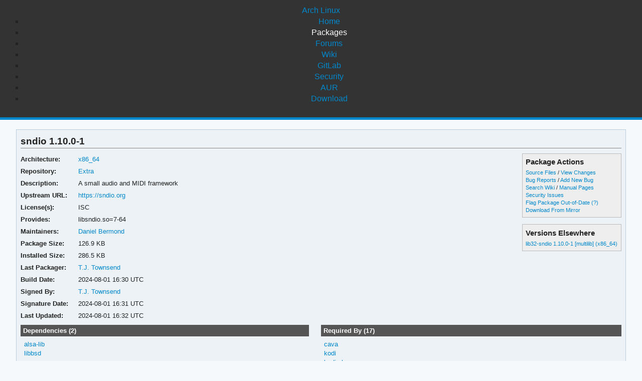

--- FILE ---
content_type: text/html; charset=utf-8
request_url: https://archlinux.org/packages/extra/x86_64/sndio/
body_size: 3930
content:
<!DOCTYPE html>

<html lang="en">
<head>
    <meta charset="utf-8" />
    <meta name="theme-color" content="#08C" />
    <title>Arch Linux - sndio 1.10.0-1 (x86_64)</title>
    <link rel="stylesheet" type="text/css" href="/static/archlinux_common_style/navbar.css">
    <link rel="stylesheet" type="text/css" href="/static/archweb.css" media="screen" />
    <link rel="icon" type="image/png" href="/static/archlinux_common_style/favicon.png" />
    <link rel="shortcut icon" type="image/png" href="/static/archlinux_common_style/favicon.png" />
    <link rel="apple-touch-icon" href="/static/archlinux_common_style/apple-touch-icon-57x57.png" />
    <link rel="apple-touch-icon" sizes="72x72" href="/static/archlinux_common_style/apple-touch-icon-72x72.png" />
    <link rel="apple-touch-icon" sizes="114x114" href="/static/archlinux_common_style/apple-touch-icon-114x114.png" />
    <link rel="apple-touch-icon" sizes="144x144" href="/static/archlinux_common_style/apple-touch-icon-144x144.png" />
    <link rel="search" type="application/opensearchdescription+xml" href="/opensearch/packages/" title="Arch Linux Packages" />
    
</head>
<body class="">
    <header class="anb-packages">
        <div id="archnavbar">
	<div id="logo"><a href="/" title="Return to the main page">Arch Linux</a></div>
	<div id="archnavbarmenu">
		<ul id="archnavbarlist">
			<li id="anb-home"><a href="/" title="Arch news, packages, projects and more">Home</a></li>
			<li id="anb-packages"><a href="/packages/" title="Arch Package Database">Packages</a></li>
			<li id="anb-forums"><a href="https://bbs.archlinux.org/" title="Community forums">Forums</a></li>
			<li id="anb-wiki"><a href="https://wiki.archlinux.org/" title="Community documentation">Wiki</a></li>
			<li id="anb-gitlab"><a href="https://gitlab.archlinux.org/archlinux" title="GitLab">GitLab</a></li>
			<li id="anb-security"><a href="https://security.archlinux.org/" title="Arch Linux Security Tracker">Security</a></li>
			<li id="anb-aur"><a href="https://aur.archlinux.org/" title="Arch Linux User Repository">AUR</a></li>
			<li id="anb-download"><a href="/download/" title="Get Arch Linux">Download</a></li>
		</ul>
	</div>
</div>

    </header>
    <div id="content">
        <div id="archdev-navbar">
            
        </div>
        
        


<div id="pkgdetails" class="box">
    <h2>sndio 1.10.0-1</h2>

    <div id="detailslinks" class="listing">
        <div id="actionlist">
        <h4>Package Actions</h4>
            <ul class="small">
                <li>
                    <a href="https://gitlab.archlinux.org/archlinux/packaging/packages/sndio" title="View source files for sndio">Source Files</a> /
                    <a href="https://gitlab.archlinux.org/archlinux/packaging/packages/sndio/-/commits/main" title="View changes for sndio">View Changes</a>
                </li>
                <li>
                    <a href="https://gitlab.archlinux.org/archlinux/packaging/packages/sndio/-/issues" title="View existing bug tickets for sndio">Bug Reports</a> /
                    <a href="https://gitlab.archlinux.org/archlinux/packaging/packages/sndio/-/issues/new" title="Report new bug for sndio">Add New Bug</a>
                </li>
                <li>
                    <a href="https://wiki.archlinux.org/title/Special:Search?search=sndio" title="Search wiki for sndio">Search Wiki</a> /
                    <a href="https://man.archlinux.org/listing/sndio" title="List manpages in sndio">Manual Pages</a>
                </li>
                <li><a href="https://security.archlinux.org/package/sndio" title="View security issues for sndio">Security Issues</a></li>
        	
                
                <li><a href="flag/" title="Flag sndio as out-of-date">Flag Package Out-of-Date</a>
                <a href="/packages/flaghelp/"
                    title="Get help on package flagging"
                    target="_blank"
                    >(?)</a></li>
                
                <li><a href="download/" rel="nofollow" title="Download sndio from mirror">Download From Mirror</a></li>
            </ul>

            
        </div>

        
        <div id="elsewhere" class="widget">
            <h4>Versions Elsewhere</h4>
            <ul>
                
                <li><a href="/packages/multilib/x86_64/lib32-sndio/"
                    title="Package details for lib32-sndio">lib32-sndio 1.10.0-1 [multilib] (x86_64)</a></li>
                
            </ul>
        </div>
        
    </div>

    <div itemscope itemtype="http://schema.org/SoftwareApplication">
    <meta itemprop="name" content="sndio"/>
    <meta itemprop="version" content="1.10.0-1"/>
    <meta itemprop="softwareVersion" content="1.10.0-1"/>
    <meta itemprop="fileSize" content="129936"/>
    <meta itemprop="dateCreated" content="2024-08-01"/>
    <meta itemprop="datePublished" content="2024-08-01"/>
    <meta itemprop="operatingSystem" content="Arch Linux"/>
    <div class="itemprop" itemprop="provider" itemscope itemtype="http://schema.org/Person">
        <meta itemprop="name" content="T.J. Townsend"/>
    </div>
    <table id="pkginfo">
        <tr>
            <th>Architecture:</th>
            <td><a href="/packages/?arch=x86_64"
                    title="Browse packages for x86_64 architecture">x86_64</a></td>
        </tr><tr>
            <th>Repository:</th>
            <td><a href="/packages/?repo=Extra"
                    title="Browse the Extra repository">Extra</a></td>
        </tr>
        
        
        
        <tr>
            <th>Description:</th>
            <td class="wrap" itemprop="description">A small audio and MIDI framework</td>
        </tr><tr>
            <th>Upstream URL:</th>
            <td><a itemprop="url" href="https://sndio.org"
                    title="Visit the website for sndio">https://sndio.org</a></td>
        </tr><tr>
            <th>License(s):</th>
            <td class="wrap">ISC</td>
        </tr>
        
        
        <tr>
            <th>Provides:</th>
            <td class="wrap relatedto">

<span class="related">libsndio.so=7-64</span>

</td>
        </tr>
        
        
        
        
        <tr>
            <th>Maintainers:</th>
            
            <td>
                <a href="/packages/?maintainer=dbermond"
                    title="View packages maintained by Daniel Bermond">Daniel Bermond</a><br/>
                
            </td>
            
        </tr><tr>
            <th>Package Size:</th>
            <td>126.9 KB</td>
        </tr><tr>
            <th>Installed Size:</th>
            <td>286.5 KB</td>
        </tr><tr>
            <th>Last Packager:</th>
            <td>
            <a href="/packages/?packager=blakkheim"
                title="View packages packaged by T.J. Townsend">T.J. Townsend</a>
            </td>
        </tr><tr>
            <th>Build Date:</th>
            <td>2024-08-01 16:30 UTC</td>
        </tr><tr>
            <th>Signed By:</th>
            <td><a href="https://keyserver.ubuntu.com/pks/lookup?op=vindex&amp;fingerprint=on&amp;exact=on&amp;search=0xF296BDE50368C6CE" title="PGP key search for 0xF296BDE50368C6CE">T.J. Townsend</a></td>
        </tr><tr>
            <th>Signature Date:</th>
            <td>2024-08-01 16:31 UTC</td>
        </tr><tr>
            <th>Last Updated:</th>
            <td>2024-08-01 16:32 UTC</td>
        </tr>
        
        
    </table>
    </div>

    <div id="metadata">
        
        <div id="pkgdeps" class="listing">
            <h3 title="sndio has the following dependencies">
                Dependencies (2)</h3>
            <ul id="pkgdepslist">
                

<li>
<a href="/packages/extra/x86_64/alsa-lib/" title="View package details for alsa-lib">alsa-lib</a>






</li>

<li>
<a href="/packages/extra/x86_64/libbsd/" title="View package details for libbsd">libbsd</a>






</li>


            </ul>
        </div>
        
        
        <div id="pkgreqs" class="listing">
            <h3 title="Packages that require sndio">
                Required By (17)</h3>
            <ul id="pkgreqslist">
                

<li><a href="/packages/extra/x86_64/cava/" title="View package details for cava">cava</a>
</li>

<li><a href="/packages/extra/x86_64/kodi/" title="View package details for kodi">kodi</a>
</li>

<li><a href="/packages/extra/x86_64/kodi-gles/" title="View package details for kodi-gles">kodi-gles</a>
</li>

<li><a href="/packages/extra/x86_64/lmms/" title="View package details for lmms">lmms</a>
</li>

<li><a href="/packages/extra/x86_64/neovide/" title="View package details for neovide">neovide</a>
</li>

<li><a href="/packages/extra/x86_64/scummvm/" title="View package details for scummvm">scummvm</a>
</li>

<li><a href="/packages/extra-testing/x86_64/sdl3/" title="View package details for sdl3">sdl3</a>
<span class="testing-dep"> (testing)</span>
</li>

<li><a href="/packages/extra/x86_64/waybar/" title="View package details for waybar">waybar</a>
<span class="virtual-dep"> (requires libsndio.so)</span>
</li>

<li><a href="/packages/extra/x86_64/xfce4-mixer/" title="View package details for xfce4-mixer">xfce4-mixer</a>
</li>

<li><a href="/packages/extra/x86_64/baresip/" title="View package details for baresip">baresip</a>
<span class="opt-dep"> (optional)</span>
</li>

<li><a href="/packages/extra/x86_64/obs-studio/" title="View package details for obs-studio">obs-studio</a>
<span class="opt-dep"> (optional)</span>
</li>

<li><a href="/packages/extra/x86_64/sdl3/" title="View package details for sdl3">sdl3</a>
<span class="opt-dep"> (optional)</span>
</li>

<li><a href="/packages/extra/x86_64/baresip/" title="View package details for baresip">baresip</a>
<span class="make-dep"> (make)</span>
</li>

<li><a href="/packages/extra/x86_64/kodi/" title="View package details for kodi">kodi</a>
<span class="make-dep"> (make)</span>
</li>

<li><a href="/packages/extra/x86_64/lmms/" title="View package details for lmms">lmms</a>
<span class="make-dep"> (make)</span>
</li>

<li><a href="/packages/extra/x86_64/obs-studio/" title="View package details for obs-studio">obs-studio</a>
<span class="make-dep"> (make)</span>
</li>

<li><a href="/packages/extra/x86_64/sdl3/" title="View package details for sdl3">sdl3</a>
<span class="make-dep"> (make)</span>
</li>


            </ul>
        </div>
        
        <div id="pkgfiles" class="listing">
            <h3 title="Complete list of files contained within this package">
                Package Contents</h3>
            <div id="pkgfilelist">
                <p><a id="filelink" href="files/"
                    title="Click to view the complete file list for sndio">
                    View the file list for sndio</a></p>
            </div>
        </div>
        <div id="sonames" class="listing">
            <h3 title="Complete list of so-names the package links too">
                Links to so-names</h3>
            <div id="pkgsonamelist">
                <p><a id="sonamelink" href="sonames/"
                    title="Click to view the complete soname list for sndio">
                    View the soname list for sndio</a></p>
            </div>
        </div>
    </div>
</div>


        <div id="footer">
            <p>Copyright © 2002-2026 <a href="mailto:jvinet@zeroflux.org"
                title="Contact Judd Vinet">Judd Vinet</a>, <a href="mailto:aaron@archlinux.org"
                title="Contact Aaron Griffin">Aaron Griffin</a> and
                <a href="mailto:anthraxx@archlinux.org" title="Contact Levente Polyák">Levente Polyák</a>.</p>

            <p>The Arch Linux name and logo are recognized
            <a href="https://terms.archlinux.org/docs/trademark-policy/"
                title="Arch Linux Trademark Policy">trademarks</a>. Some rights reserved.</p>

            <p>The registered trademark Linux® is used pursuant to a sublicense from LMI,
            the exclusive licensee of Linus Torvalds, owner of the mark on a world-wide basis.</p>
        </div>
    </div>
    <script type="application/ld+json">
    {
       "@context": "http://schema.org",
       "@type": "WebSite",
       "url": "/",
       "potentialAction": {
         "@type": "SearchAction",
         "target": "/packages/?q={search_term}",
         "query-input": "required name=search_term"
       }
    }
    </script>
    
<script type="text/javascript" nonce="K6nx082oEDoXoww6MIkc3Q==">
function ajaxifyFiles() {
    filelink.addEventListener("click", function(event) {
	event.preventDefault();
	fetch(event.target.href + 'json/').then(response => response.json()).then(data => {
		const fragment = document.createDocumentFragment();
		data.files.forEach((value, i) => {
                	const cls = value.match(/\/$/) ? 'd' : 'f';
			const elem = document.createElement('li');
			elem.classList.add(cls);
			elem.textContent = value
			fragment.appendChild(elem);
		});

		const pkgfilelist = document.getElementById("pkgfilelist");
		while(pkgfilelist.firstChild) {
			pkgfilelist.removeChild(pkgfilelist.firstChild);
		}

		const textElem = document.createElement("p");
		textElem.classList.add("message");

            	if (data.pkg_last_update > data.files_last_update) {
			textElem.textContent = "Note: This file list was generated from a previous version of the package; it may be out of date.";
                	pkgfilelist.appendChild(textElem);
		}

            	if (data.files.length > 0) {
			const elem = document.createElement("ul");
			elem.appendChild(fragment);
			pkgfilelist.appendChild(elem);
            	} else if (data.files_last_update === null) {
			textElem.textContent = "No file list available.";
                	pkgfilelist.appendChild(textElem);
		} else {
			textElem.textContent = "Package has no files.";
                	pkgfilelist.appendChild(textElem);
		}
	});
    });
}

function ajaxifySonames() {
    const link = document.getElementById("sonamelink");
    link.addEventListener("click", function(event) {
        event.preventDefault();
        fetch(this.getAttribute('href') + 'json/').then(function(response) {
                return response.json();
        }).then(function(data) {
            const sonamelist = document.getElementById("pkgsonamelist");
            while (sonamelist.firstChild) {
                sonamelist.removeChild(sonamelist.firstChild);
            }
            if (data.length > 0) {
                const fragment = document.createDocumentFragment();
                for (soname of data) {
                    let ul = document.createElement("UL");
                    ul.innerHTML = soname;
                    fragment.appendChild(ul);
                }
                sonamelist.appendChild(fragment);
            } else {
                const p = document.createElement("p");
                p.innerHTML = "Package has no sonames.";
                p.className = "message";
                sonamelist.appendChild(p);
            }
        });
    });
}

function collapseDependsList(list) {
    // Hide everything past a given limit. Don't do anything if we don't have
    // enough items, or the link already exists.
    const limit = 20;
    const elem = document.querySelector(list);
    if (!elem)
	return;

    const linkid = elem.getAttribute('id') + 'link';
    const items = Array.from(elem.querySelectorAll('li')).slice(limit);

    if (items.length <= 1 || document.querySelectorAll('#' + linkid).length > 0) {
        return;
    }

    items.forEach(item => item.style.display = 'none');

    const link = document.createElement("A");
    link.setAttribute('href', '#'); 
    link.id = linkid;
    link.textContent = "Show More…";
    const p = document.createElement("p");
    p.appendChild(link);
    elem.insertAdjacentElement('afterend', p);

    // add link and wire it up to show the hidden items
    document.getElementById(linkid).addEventListener('click', function(event) {
        event.preventDefault();
	Array.from(elem.querySelectorAll('li')).forEach(item => item.style.display = '');
        // remove the full <p/> node from the DOM
	event.target.parentElement.removeChild(event.target);
    });
}

function collapseRelatedTo(elements) {
    const limit = 5;
    Array.from(document.querySelectorAll(elements)).forEach(elem => {
        // Hide everything past a given limit. Don't do anything if we don't
        // have enough items, or the link already exists.
        var items = Array.from(elem.querySelectorAll('span.related')).slice(limit);
        if (items.length <= 1 || elem.querySelectorAll('a.morelink').length > 0) {
            return;
        }
        items.forEach(item => item.style.display = 'none');
        const link = document.createElement("A");
        link.setAttribute("href", "#");
        link.classList.add("morelink");
        link.textContent = "More…";
        elem.appendChild(link);

        // add link and wire it up to show the hidden items
        elem.querySelector('a.morelink').addEventListener('click', function(event) {
            event.preventDefault();
	    Array.from(elem.querySelectorAll('span.related')).forEach(item => item.style.display = '');
	    event.target.parentElement.removeChild(event.target);
        });
    });
}

document.addEventListener("DOMContentLoaded", function() {
        ajaxifyFiles();
        ajaxifySonames();
        collapseDependsList("#pkgdepslist");
        collapseDependsList("#pkgreqslist");
        collapseRelatedTo(".relatedto");
});
</script>

</body>
</html>


--- FILE ---
content_type: text/css
request_url: https://archlinux.org/static/archlinux_common_style/generic.css
body_size: 132
content:
:root {
    --archlinux-blue: #08c;
    --archlinux-blue-light1: #f6f9fc;
    --archlinux-blue-light2: #ecf2f5;
    --archlinux-blue-bright: #0ae;
    --archlinux-blue-dark1: #2a2e33;
    --archlinux-blue-dark2: #191b1e;

    --primary: var(--archlinux-blue-light1);
    --link: var(--archlinux-blue);
    --link-hover: #363636;

    --scheme-main: var(--scheme-main);
    --body-background-color: var(--primary);

    --footer-background-color: var(--primary);
    --footer-padding: 1rem 1.5rem 1rem;

    --archlinux-color-green: rgb(0, 128, 0);
    --archlinux-color-red: rgb(207, 0, 0);
    --archlinux-color-orange: rgb(255, 164, 5);

    --archlinux-gray-900: rgba(0, 0, 0, 0.9);
}
